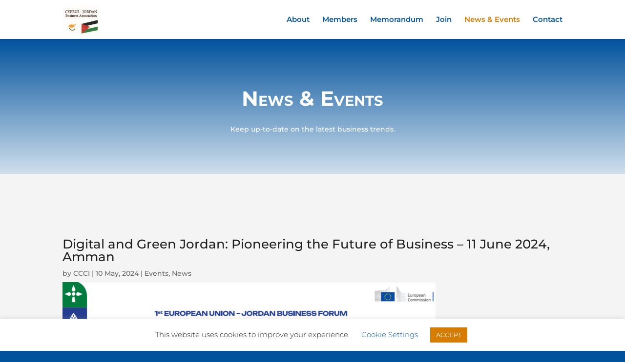

--- FILE ---
content_type: text/css
request_url: https://cyprusjordan.org.cy/wp-content/plugins/amcham-hero-carousel/assets/css/amcham-hero-carousel.min.css?ver=1.3.0
body_size: 5836
content:
/* AmCham Hero Carousel – v1.4.0 (title+date lift on hover, bigger custom dots, no arrows) */

/* --- Base container --- */
/* --- Base container --- */
.amcham-hero{
  --badge-red:#e31019;
  --badge-red-2:#ff2e39;
  --text:#fff;
  --dot-outer:#8e8e8e;
  --dot-inner:#bfbfbf;
  --dot-inner-active:#ffffff;
  --dot-glow:rgba(255,255,255,.55);

  position:relative;
  width:100%;
  max-width:100%;
  background:#000;
  color:var(--text);
  isolation:isolate;
}

/* Default desktop/tablet height */
.amcham-hero .swiper {
  width: 100%;
  height: 472px;   /* fixed hero height on larger screens */
}

/* Mobile override */
@media (max-width: 768px) {
  .amcham-hero .swiper {
    height: 372px;  /* smaller fixed height on phones */
  }
}


/* --- Slide + link --- */
.amcham-slide{position:relative;overflow:hidden}
.amcham-link{
  position:relative;display:block;width:100%;height:100%;
  text-decoration:none;color:inherit;
}

/* --- Background image + subtle zoom on hover --- */
.amcham-bg{
  position:absolute;inset:0;width:100%;height:100%;
  object-fit:cover;transform:scale(1.008);
  transition:transform .6s cubic-bezier(.2,.7,.2,1);
}
.amcham-link:hover .amcham-bg{transform:scale(1.06)}

/* --- Bottom gradient overlay: ~40% idle, grows on hover --- */
.amcham-overlay{
  position:absolute;left:0;right:0;bottom:0;height:40%;
  pointer-events:none;z-index:2;
  background:linear-gradient(
    180deg,
    rgba(0,0,0,0) 0%,
    rgba(0,0,0,.50) 50%,
    rgba(0,0,0,.80) 100%
  );
  transition:height .35s ease;
}
.amcham-link:hover .amcham-overlay{height:70%}

/* --- Top-left stacked category badges --- */
.amcham-badges{
  position:absolute;z-index:3;top:14px;left:14px;
  display:flex;flex-direction:column;gap:6px;
  filter:drop-shadow(0 4px 10px rgba(0,0,0,.25));
}
.amcham-badge{
  display:inline-block;font-weight:800;border-radius:3px;
  padding:8px 10px;line-height:1;color:#fff;font-size:12px;
}
.amcham-badge.-primary{background:var(--badge-red)}
.amcham-badge.-secondary{background:var(--badge-red-2)}

/* --- Meta block (title + date + read more) --- */
/* Closer to bottom by default; on hover the whole block moves up so "Read more"
   can appear beneath it neatly and within the expanded overlay. */
/* --- Meta block (title + date + read more) --- */
/* --- Meta block --- */
.amcham-meta {
  position: absolute;
  z-index: 3;
  left: 20px;
  right: 20px;
  bottom: 25px;   /* ✅ anchored bottom */
  display: flex;
  flex-direction: column;
  gap: 0.5px;
  text-shadow: 0 2px 14px rgba(0,0,0,.5), 0 1px 1px rgba(0,0,0,.25);
  transform: translateY(0);
  transition: transform .35s ease;
}
.amcham-link:hover .amcham-meta {
  transform: translateY(-20px);
}

.amcham-title {
  margin: 0;
  max-width: min(86ch, 92%);
  font-size: 16px;
  line-height: 22px;
  font-weight: 800;
  color: #fff;  /* ✅ keep white */
}
.amcham-date {
  font-size: 12px;
  font-weight: 400;
  color: #e8e8e8;
  opacity: .9;
}

/* --- Mobile tweaks --- */
@media (max-width: 600px) {
  .amcham-meta {
    left: 12px;
    right: 12px;
    bottom: 10px;   /* ✅ lower so it doesn’t clash with badge */
  }

  .amcham-title {
    font-size: 14px;  /* ✅ slightly smaller for narrow screens */
    line-height: 20px;
  }

  .amcham-date {
    font-size: 11px;
  }
}



/* "Read more" appears only on hover and sits under the lifted title+date */
.amcham-readmore{
  font-size:14px;font-weight:700;
  display:inline-flex;align-items:center;gap:6px;
  opacity:0;transform:translateY(10px);
  transition:opacity .22s ease, transform .22s ease;
}
.amcham-link:hover .amcham-readmore{
  opacity:1;transform:translateY(0);
}
.amcham-readmore span{transition:transform .18s ease}
.amcham-link:hover .amcham-readmore span{transform:translateX(2px)}

/* --- Pagination dots (forced top-right, custom look) --- */
.amcham-dots{
  position:absolute;z-index:3;top:10px;right:14px;
  left:auto;bottom:auto;width:auto !important;text-align:right;
}
/* Hard override Swiper's default placement */
.swiper-horizontal>.swiper-pagination-bullets,
.swiper-pagination-bullets.swiper-pagination-horizontal{
  left:auto !important;right:14px !important;top:10px !important;
  bottom:auto !important;width:auto !important;
}

/* Bigger outer circle with grey background */
.amcham-dots .swiper-pagination-bullet{
  width:16px;height:16px;border-radius:50%;
  background:var(--dot-outer);
  opacity:1 !important;
  margin:0 6px !important;
  position:relative;
  box-shadow:inset 0 0 0 1px rgba(0,0,0,.15); /* subtle inner edge to keep it crisp */
}

/* Inner centered dot */
.amcham-dots .swiper-pagination-bullet::after{
  content:"";position:absolute;border-radius:50%;
  top:50%;left:50%;width:8px;height:8px;
  transform:translate(-50%,-50%);
  background:var(--dot-inner);
}

/* Active: brighter inner white + soft glow ring */
.amcham-dots .swiper-pagination-bullet-active::after{
  background:var(--dot-inner-active);
  box-shadow:0 0 0 2px var(--dot-glow);
}

/* --- Navigation arrows: removed per request --- */
.amcham-nav,.amcham-prev,.amcham-next{display:none !important}

/* --- Empty state (unchanged) --- */
.amcham-empty{
  background:#f5f6f7;color:#2b2b2b;
  display:flex;align-items:center;justify-content:center;
}
.amcham-empty-inner{
  padding:28px 32px;border:1px dashed #cfd3d7;border-radius:6px;background:#fff;
}

/* --- Mobile tweaks --- */
@media (max-width:600px){
  .amcham-badges{top:12px;left:12px}
  .amcham-meta{left:16px;right:16px;bottom:12px}
  .amcham-title{font-size:15px;line-height:21px}
  .amcham-date{font-size:11px}
  .amcham-dots{top:8px;right:10px}
  .swiper-horizontal>.swiper-pagination-bullets,
  .swiper-pagination-bullets.swiper-pagination-horizontal{
    top:8px !important; right:10px !important;
  }
}


--- FILE ---
content_type: text/css
request_url: https://cyprusjordan.org.cy/wp-content/themes/Divi-child/style.css?ver=4.27.2
body_size: 100
content:
/*
 Theme Name:  Divi Child
 Description: CCCI International
 Author:      CCCI International
 Template:    Divi
 Version:     1.0
*/

@import url("../Divi/style.css");

/* Theme customization starts here
---------------------------------- */


--- FILE ---
content_type: text/javascript
request_url: https://cyprusjordan.org.cy/wp-content/plugins/amcham-hero-carousel/assets/js/amcham-hero-carousel.min.js?ver=1.3.0
body_size: 1193
content:
// AmCham Hero Carousel – production JS
(function(){
  function init(node){
    if (!node) return;
    var autoplay = parseInt(node.getAttribute('data-autoplay') || '7000', 10);
    if (isNaN(autoplay) || autoplay < 0) autoplay = 0;

    var swiper = new Swiper(node.querySelector('.amcham-swiper'), {
      loop: true,
      speed: 650,
      preloadImages: false,
      watchSlidesProgress: true,
      lazy: true,
      autoplay: autoplay ? { delay: autoplay, disableOnInteraction: false, pauseOnMouseEnter: true } : false,
      pagination: {
        el: node.querySelector('.amcham-dots'),
        clickable: true
      },
      navigation: {
        nextEl: node.querySelector('.amcham-next'),
        prevEl: node.querySelector('.amcham-prev')
      },
      keyboard: { enabled: true },
      a11y: {
        enabled: true,
        prevSlideMessage: 'Previous slide',
        nextSlideMessage: 'Next slide',
        slideLabelMessage: 'Slide {{index}} of {{slidesLength}}'
      },
      // responsive object fit fixes on iOS
      on: {
        imagesReady: function(){ /* no-op */ }
      }
    });
    // expose for debugging
    node._swiper = swiper;
  }

  document.addEventListener('DOMContentLoaded', function(){
    document.querySelectorAll('.amcham-hero').forEach(init);
  });
})();